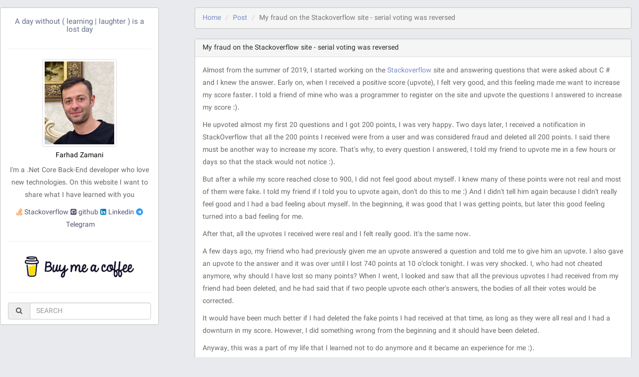

--- FILE ---
content_type: text/html; charset=utf-8
request_url: https://dotnetdocs.ir/Post/54/my-fraud-on-the-stackoverflow-site---serial-voting-was-reversed
body_size: 5596
content:
<!DOCTYPE html>
<html lang="en">
<head>
    
    <meta charset="utf-8" />
<meta http-equiv="Content-Type" content="text/html; charset=utf-8" />
<meta http-equiv="X-UA-Compatible" content="IE=edge, chrome=1" />
<meta name="viewport" content="width=device-width, initial-scale=1" />

<link rel="preload" as="image" type="image/jpeg" href="https://dotnetdocs.ir/images/4826022.jpg" />

<title>My fraud on the Stackoverflow site - serial voting was reversed - DotNetDocs</title>
<meta name="title" content="My fraud on the Stackoverflow site - serial voting was reversed - DotNetDocs" />
<meta name="description" content="Almost from the summer of 2019, I started working on the Stackoverflow site and answering questions that were asked about C # and I knew the answer. Early on, when I received a positive score" />
<meta name="keywords" content="stackoverflow" />
<meta name="author" content="Farhad Zamani" />
<link rel="author" href="https://github.com/farhadzm" />
<link rel="canonical" href="https://dotnetdocs.ir/Post/54/my-fraud-on-the-stackoverflow-site---serial-voting-was-reversed" />
<meta name="robots" content="index, follow" />

<meta name="twitter:card" content="summary_large_image" />
<meta name="twitter:title" content="My fraud on the Stackoverflow site - serial voting was reversed" />
<meta name="twitter:description" content="Almost from the summer of 2019, I started working on the Stackoverflow site and answering questions that were asked about C # and I knew the answer. Early on, when I received a positive score" />
<meta name="twitter:creator" content="@Farhad_zmi" />
<meta name="twitter:image" content="https://dotnetdocs.ir/images/4826022.jpg" />
<meta name="twitter:image:alt" content="Farhad Zamani" />

<meta property="og:type" content="article" />
<meta property="og:title" content="My fraud on the Stackoverflow site - serial voting was reversed" />
<meta property="og:description" content="Almost from the summer of 2019, I started working on the Stackoverflow site and answering questions that were asked about C # and I knew the answer. Early on, when I received a positive score" />
<meta property="og:url" content="https://dotnetdocs.ir/Post/54/my-fraud-on-the-stackoverflow-site---serial-voting-was-reversed" />
<meta property="og:site_name" content="DotNetDocs" />
<meta property="og:image" content="https://dotnetdocs.ir/images/4826022.jpg" />
<meta property="og:image:secure_url" content="https://dotnetdocs.ir/images/4826022.jpg" />
<meta property="og:image:type" content="image/jpeg" />
<meta property="og:image:alt" content="Farhad Zamani" />
<meta property="article:author" content="https://facebook.com/farhad.zamani.984349" />
<meta property="article:published_time" content="2021-09-15T21:33:36+00:00" />
<meta property="article:tag" content="stackoverflow" />


    <link href="/client.min.css?v=DcSp4iQQ-gB2vvPe-jTcnG0FjXJJSS80JuaVQ-xatss" rel="stylesheet" />
    <script src="https://use.fontawesome.com/2cd5dd9b37.js"></script>
    
    <script src='https://www.google.com/recaptcha/api.js?hl=en'></script>

    <link rel="icon" type="image/x-icon" href="/icon.png">
    <!-- Global site tag (gtag.js) - Google Analytics -->
    <script async src="https://www.googletagmanager.com/gtag/js?id=UA-162767669-1"></script>
    <script>
        window.dataLayer = window.dataLayer || [];
        function gtag() { dataLayer.push(arguments); }
        gtag('js', new Date());

        gtag('config', 'UA-162767669-1');
    </script>

</head>
<body id="top">
    <div class="boxed">
        <div class="main-content-all">


            <div class="sidebar-right">
                <div id="sidebar">
                    <h4 class="sidebar-heading font-size-15"><span>A day without ( learning | laughter ) is a lost day</span></h4>
                    <hr />
                    <a href="/"><img alt="Farhad Zamani" title="Farhad Zamani" class="max-width-150 margin-auto thumbnail" src="/images/4826022.jpg" /></a>
                    <h2 class="h5 text-center text-black">Farhad Zamani</h2>
                    <p class="text-center padding-top-0">I'm a .Net Core Back-End developer who love new technologies. On this website I want to share  what I have learned with you</p>
                    <div class="text-center">
                        <a href="https://stackoverflow.com/users/7086678/farhad-zamani" target="_blank" class="text-center link-color"><i class="fa fa-stack-overflow stack-overflow-color"></i>&nbsp;Stackoverflow</a>
                        <a href="https://github.com/farhadzm" target="_blank" class="text-center link-color"><i class="fa fa-github-square " aria-hidden="true"></i>&nbsp;github</a>
                        <a href="https://www.linkedin.com/in/farhadzamani/" target="_blank" class="text-center link-color"><i class="fa fa-linkedin-square"></i>&nbsp;Linkedin</a>
                        <a href="https://t.me/farhad_zmi" target="_blank" class="text-center link-color"><i class="fa fa-telegram telegram-color" aria-hidden="true"></i>&nbsp;Telegram</a>
                    </div>
                    <hr />
                    <div style="text-align: center;">
                        <a href="http://www.coffeete.ir/farhad.zamani7720" target="_blank">
                            <img src="/images/buy_me_a_coffe.png" style="width:260px; display: inline;" />
                        </a>
                    </div>
                    <hr />
                    <div>
                        <form method="get" class="navbar-form navbar-left" id="search" role="search" action="/Post/Search">
                            <div class="input-group width-100-percent">
                                <span class="input-group-addon"><i class="fa fa-search"></i></span>
                                <input type="text" id="term" name="q" class="form-control" placeholder="Search">
                            </div>
                        </form>
                    </div>
                </div>

            </div>
            <div class="wrapper-content main-content">
                <div class="wrapper-content__itme">
                    
                    

    <ul class="breadcrumb">
        <li><a href="/">Home</a></li>
        <li><a href="#">Post</a></li>
        <li class="active">My fraud on the Stackoverflow site - serial voting was reversed</li>
    </ul>

                    


<div class="row">
    <div class="col-sm-12">
        <div class="panel panel-default margin-bottom-10" post="54">
            <div class="panel-heading">
                <h1 class="no-margin h5"><a href="/Post/54/my-fraud-on-the-stackoverflow-site---serial-voting-was-reversed">My fraud on the Stackoverflow site - serial voting was reversed</a></h1>
            </div>
            <div class="panel-body ">
                <p>Almost from the summer of 2019, I started working on the <a href="https://stackoverflow.com/" rel="noopener noreferrer" target="_blank">Stackoverflow&nbsp;</a>site and answering questions that were asked about C # and I knew the answer. Early on, when I received a positive score (upvote), I felt very good, and this feeling made me want to increase my score faster. I told a friend of mine who was a programmer to register on the site and upvote the questions I answered to increase my score :).</p><p>He upvoted almost my first 20 questions and I got 200 points, I was very happy. Two days later, I received a notification in StackOverflow that all the 200 points I received were from a user and was considered fraud and deleted all 200 points. I said there must be another way to increase my score. That&#39;s why, to every question I answered, I told my friend to upvote me in a few hours or days so that the stack would not notice :).&nbsp;</p><p>But after a while my score reached close to 900, I did not feel good about myself. I knew many of these points were not real and most of them were fake. I told my friend if I told you to upvote again, don&#39;t do this to me :) And I didn&#39;t tell him again because I didn&#39;t really feel good and I had a bad feeling about myself. In the beginning, it was good that I was getting points, but later this good feeling turned into a bad feeling for me.&nbsp;</p><p>After that, all the upvotes I received were real and I felt really good.&nbsp;It&#39;s the same now.</p><p>A few days ago, my friend who had previously given me an upvote answered a question and told me to give him an upvote.&nbsp;I also gave an upvote to the answer and it was over until I lost 740 points at 10 o&#39;clock tonight.&nbsp;I was very shocked.&nbsp;I, who had not cheated anymore, why should I have lost so many points?&nbsp;When I went, I looked and saw that all the previous upvotes I had received from my friend had been deleted, and he had said that if two people upvote each other&#39;s answers, the bodies of all their votes would be corrected.</p><p>It would have been much better if I had deleted the fake points I had received at that time, as long as they were all real and I had a downturn in my score. However, I did something wrong from the beginning and it should have been deleted.&nbsp;</p><p>Anyway, this was a part of my life that I learned not to do anymore and it became an experience for me :).&nbsp;</p><p>If you work in Stackoverfow or other sites, do not do this, first, it is good, your score goes up, but then you do not feel good about yourself.</p><p data-f-id="pbf" style="text-align: center; font-size: 14px; margin-top: 30px; opacity: 0.65; font-family: sans-serif;">Powered by <a href="https://www.froala.com/wysiwyg-editor?pb=1" title="Froala Editor">Froala Editor</a></p>
            </div>
            <div class="panel-footer">

                <div class="direction-rtl row no-margin">
                    <span>
                        <span class="fa fa-clock"></span>
                        Posted on Thursday, September 16, 2021
                    </span>&nbsp;|&nbsp;
                    <span>
                        <span class="fa fa-user"></span>&nbsp;
                        Author : <a class="author-link" href="/User/Farhad-Zamani">Farhad Zamani</a>
                    </span>&nbsp;|&nbsp;
                    <span>
                        <span class="fa fa-eye"></span>
                        Views : 3187
                    </span>&nbsp;|&nbsp;
                    <span>
                        <span class="fa fa-exclamation-circle"></span>
                        Status : Completed
                    </span>
                </div>
                <div class="direction-rtl row margin-left-rigth-0">
                    <span>
                        <span class="fa fa-tags"></span>
                        Tags :                             <a href="/Tags/49/stackoverflow"><span class="author-link">Stackoverflow</span></a>
                    </span>
                </div>
            </div>
        </div>
    </div>
</div>
<div class="row">
    <div class="col-sm-12">
        <div class="panel panel-default margin-bottom-10">
            <div class="panel-heading">
                <h5 class="no-margin h5">Comments</h5>
            </div>
            <div class="panel-body">
                
<form method="post" action="/Post/AddComment">
    <input hidden type="number" data-val="true" data-val-required="The PostId field is required." id="PostId" name="PostId" value="54" />
    <div class="form-group">
        <label>Comment</label>
        <textarea class="form-control" placeholder="Enter your comment..." rows="3" tabindex="0" data-val="true" data-val-required="*" id="Text" name="Text">
</textarea>
        <span class="field-validation-valid" data-valmsg-for="Text" data-valmsg-replace="true"></span>
    </div>

    <div class="form-group">
        <label>Email</label>
        <input type="email" class="form-control" placeholder="Email" tabindex="1" data-val="true" data-val-required="*" id="Email" name="Email" value="" />
        <span class="field-validation-valid" data-valmsg-for="Email" data-valmsg-replace="true"></span>
    </div>
    <div class="form-group">
        <label>Full Name</label>
        <input type="text" class="form-control" placeholder="Full Name" tabindex="2" data-val="true" data-val-required="*" id="FullName" name="FullName" value="" />
        <span class="field-validation-valid" data-valmsg-for="FullName" data-valmsg-replace="true"></span>
    </div>

    <div class="form-group">
        <div class="g-recaptcha" tabindex="3" data-sitekey="6Lfw7LIUAAAAAK7JXd7LvlTw7P5AjhLVmTBuMDWF"></div>
        <span class="field-validation-valid" data-valmsg-for="GoogleCaptcha" data-valmsg-replace="true"></span>
    </div>
    <button type="submit" tabindex="4" class="btn btn-submit btn-dark pull-left">Send</button>
    <div class="clearfix"></div>
<input name="__RequestVerificationToken" type="hidden" value="CfDJ8C02HjfLQkVDsL0jCCxqQpWupZYAKLDdSWvY7m7CQJe6xrbd08dhLgHRQwIl7ZRndY0eRNttH7wlc4jn6JUjdsGMZ9nsEL21Gqq8_sy-92f7kkE5mMLz1YwfOkTuNfuwSh6NKiN4agjjr97xqGBW-OI" /></form>

                <hr />
    <h5>Users Comments</h5>
    <div class="comment-wrapper">
        <ul class="media-list">
                <li class="media" id="comment_17">
                    <div class="media-body">
                        <strong class="text-success"> Guest user</strong>
                        <p>
                            nice note
                        </p>
                        <span class="text-muted pull-right">
                            <small class="text-muted">Posted at Wednesday, September 22, 2021 </small>
                        </span>
                    </div>
                        <ul class="media-list">
        <li class="media" id="comment_21">
            <div class="media-body">
                <strong class="text-success"> admin</strong>
                <p>
                    thank you
                </p>
                <span class="text-muted pull-right">
                    <small class="text-muted">Posted at Friday, September 24, 2021 </small>
                </span>
            </div>
        </li>
</ul>
                </li>
        </ul>
    </div>

            </div>
        </div>
    </div>
</div>


                </div>
            </div>
            <div class="content ">
                <div class="row">


                </div>
            </div><!-- end content -->
            <p id="back-top">
                <a href="#"><i class="fa fa-angle-up"></i></a>
            </p>


        </div> <!-- container div -->

    </div> <!-- boxed div -->
    <footer class="footer">
        <div class="footer-bottom">
            <p class="no-font-weight direction-ltr"><i class="fa fa-copyright"></i>&nbsp; .NetDocs, 2019-2026</p>
        </div>
    </footer>

    <!-- jQuery (necessary for Bootstrap's JavaScript plugins) -->
    <script src="/client.min.js?v=hGuWk4_2XO4Lkj8XXQpYDEirzxE5Ox3dFkh2OP-dvrE"></script>
    
    <script src="/validation.min.js?v=94H6rWhfW4_VP8PJUx0OkA5C8nckExIboTqwbgJz4tA"></script>

    

</body>
</html>

--- FILE ---
content_type: text/html; charset=utf-8
request_url: https://www.google.com/recaptcha/api2/anchor?ar=1&k=6Lfw7LIUAAAAAK7JXd7LvlTw7P5AjhLVmTBuMDWF&co=aHR0cHM6Ly9kb3RuZXRkb2NzLmlyOjQ0Mw..&hl=en&v=PoyoqOPhxBO7pBk68S4YbpHZ&size=normal&anchor-ms=20000&execute-ms=30000&cb=46qfyzy79qh
body_size: 49262
content:
<!DOCTYPE HTML><html dir="ltr" lang="en"><head><meta http-equiv="Content-Type" content="text/html; charset=UTF-8">
<meta http-equiv="X-UA-Compatible" content="IE=edge">
<title>reCAPTCHA</title>
<style type="text/css">
/* cyrillic-ext */
@font-face {
  font-family: 'Roboto';
  font-style: normal;
  font-weight: 400;
  font-stretch: 100%;
  src: url(//fonts.gstatic.com/s/roboto/v48/KFO7CnqEu92Fr1ME7kSn66aGLdTylUAMa3GUBHMdazTgWw.woff2) format('woff2');
  unicode-range: U+0460-052F, U+1C80-1C8A, U+20B4, U+2DE0-2DFF, U+A640-A69F, U+FE2E-FE2F;
}
/* cyrillic */
@font-face {
  font-family: 'Roboto';
  font-style: normal;
  font-weight: 400;
  font-stretch: 100%;
  src: url(//fonts.gstatic.com/s/roboto/v48/KFO7CnqEu92Fr1ME7kSn66aGLdTylUAMa3iUBHMdazTgWw.woff2) format('woff2');
  unicode-range: U+0301, U+0400-045F, U+0490-0491, U+04B0-04B1, U+2116;
}
/* greek-ext */
@font-face {
  font-family: 'Roboto';
  font-style: normal;
  font-weight: 400;
  font-stretch: 100%;
  src: url(//fonts.gstatic.com/s/roboto/v48/KFO7CnqEu92Fr1ME7kSn66aGLdTylUAMa3CUBHMdazTgWw.woff2) format('woff2');
  unicode-range: U+1F00-1FFF;
}
/* greek */
@font-face {
  font-family: 'Roboto';
  font-style: normal;
  font-weight: 400;
  font-stretch: 100%;
  src: url(//fonts.gstatic.com/s/roboto/v48/KFO7CnqEu92Fr1ME7kSn66aGLdTylUAMa3-UBHMdazTgWw.woff2) format('woff2');
  unicode-range: U+0370-0377, U+037A-037F, U+0384-038A, U+038C, U+038E-03A1, U+03A3-03FF;
}
/* math */
@font-face {
  font-family: 'Roboto';
  font-style: normal;
  font-weight: 400;
  font-stretch: 100%;
  src: url(//fonts.gstatic.com/s/roboto/v48/KFO7CnqEu92Fr1ME7kSn66aGLdTylUAMawCUBHMdazTgWw.woff2) format('woff2');
  unicode-range: U+0302-0303, U+0305, U+0307-0308, U+0310, U+0312, U+0315, U+031A, U+0326-0327, U+032C, U+032F-0330, U+0332-0333, U+0338, U+033A, U+0346, U+034D, U+0391-03A1, U+03A3-03A9, U+03B1-03C9, U+03D1, U+03D5-03D6, U+03F0-03F1, U+03F4-03F5, U+2016-2017, U+2034-2038, U+203C, U+2040, U+2043, U+2047, U+2050, U+2057, U+205F, U+2070-2071, U+2074-208E, U+2090-209C, U+20D0-20DC, U+20E1, U+20E5-20EF, U+2100-2112, U+2114-2115, U+2117-2121, U+2123-214F, U+2190, U+2192, U+2194-21AE, U+21B0-21E5, U+21F1-21F2, U+21F4-2211, U+2213-2214, U+2216-22FF, U+2308-230B, U+2310, U+2319, U+231C-2321, U+2336-237A, U+237C, U+2395, U+239B-23B7, U+23D0, U+23DC-23E1, U+2474-2475, U+25AF, U+25B3, U+25B7, U+25BD, U+25C1, U+25CA, U+25CC, U+25FB, U+266D-266F, U+27C0-27FF, U+2900-2AFF, U+2B0E-2B11, U+2B30-2B4C, U+2BFE, U+3030, U+FF5B, U+FF5D, U+1D400-1D7FF, U+1EE00-1EEFF;
}
/* symbols */
@font-face {
  font-family: 'Roboto';
  font-style: normal;
  font-weight: 400;
  font-stretch: 100%;
  src: url(//fonts.gstatic.com/s/roboto/v48/KFO7CnqEu92Fr1ME7kSn66aGLdTylUAMaxKUBHMdazTgWw.woff2) format('woff2');
  unicode-range: U+0001-000C, U+000E-001F, U+007F-009F, U+20DD-20E0, U+20E2-20E4, U+2150-218F, U+2190, U+2192, U+2194-2199, U+21AF, U+21E6-21F0, U+21F3, U+2218-2219, U+2299, U+22C4-22C6, U+2300-243F, U+2440-244A, U+2460-24FF, U+25A0-27BF, U+2800-28FF, U+2921-2922, U+2981, U+29BF, U+29EB, U+2B00-2BFF, U+4DC0-4DFF, U+FFF9-FFFB, U+10140-1018E, U+10190-1019C, U+101A0, U+101D0-101FD, U+102E0-102FB, U+10E60-10E7E, U+1D2C0-1D2D3, U+1D2E0-1D37F, U+1F000-1F0FF, U+1F100-1F1AD, U+1F1E6-1F1FF, U+1F30D-1F30F, U+1F315, U+1F31C, U+1F31E, U+1F320-1F32C, U+1F336, U+1F378, U+1F37D, U+1F382, U+1F393-1F39F, U+1F3A7-1F3A8, U+1F3AC-1F3AF, U+1F3C2, U+1F3C4-1F3C6, U+1F3CA-1F3CE, U+1F3D4-1F3E0, U+1F3ED, U+1F3F1-1F3F3, U+1F3F5-1F3F7, U+1F408, U+1F415, U+1F41F, U+1F426, U+1F43F, U+1F441-1F442, U+1F444, U+1F446-1F449, U+1F44C-1F44E, U+1F453, U+1F46A, U+1F47D, U+1F4A3, U+1F4B0, U+1F4B3, U+1F4B9, U+1F4BB, U+1F4BF, U+1F4C8-1F4CB, U+1F4D6, U+1F4DA, U+1F4DF, U+1F4E3-1F4E6, U+1F4EA-1F4ED, U+1F4F7, U+1F4F9-1F4FB, U+1F4FD-1F4FE, U+1F503, U+1F507-1F50B, U+1F50D, U+1F512-1F513, U+1F53E-1F54A, U+1F54F-1F5FA, U+1F610, U+1F650-1F67F, U+1F687, U+1F68D, U+1F691, U+1F694, U+1F698, U+1F6AD, U+1F6B2, U+1F6B9-1F6BA, U+1F6BC, U+1F6C6-1F6CF, U+1F6D3-1F6D7, U+1F6E0-1F6EA, U+1F6F0-1F6F3, U+1F6F7-1F6FC, U+1F700-1F7FF, U+1F800-1F80B, U+1F810-1F847, U+1F850-1F859, U+1F860-1F887, U+1F890-1F8AD, U+1F8B0-1F8BB, U+1F8C0-1F8C1, U+1F900-1F90B, U+1F93B, U+1F946, U+1F984, U+1F996, U+1F9E9, U+1FA00-1FA6F, U+1FA70-1FA7C, U+1FA80-1FA89, U+1FA8F-1FAC6, U+1FACE-1FADC, U+1FADF-1FAE9, U+1FAF0-1FAF8, U+1FB00-1FBFF;
}
/* vietnamese */
@font-face {
  font-family: 'Roboto';
  font-style: normal;
  font-weight: 400;
  font-stretch: 100%;
  src: url(//fonts.gstatic.com/s/roboto/v48/KFO7CnqEu92Fr1ME7kSn66aGLdTylUAMa3OUBHMdazTgWw.woff2) format('woff2');
  unicode-range: U+0102-0103, U+0110-0111, U+0128-0129, U+0168-0169, U+01A0-01A1, U+01AF-01B0, U+0300-0301, U+0303-0304, U+0308-0309, U+0323, U+0329, U+1EA0-1EF9, U+20AB;
}
/* latin-ext */
@font-face {
  font-family: 'Roboto';
  font-style: normal;
  font-weight: 400;
  font-stretch: 100%;
  src: url(//fonts.gstatic.com/s/roboto/v48/KFO7CnqEu92Fr1ME7kSn66aGLdTylUAMa3KUBHMdazTgWw.woff2) format('woff2');
  unicode-range: U+0100-02BA, U+02BD-02C5, U+02C7-02CC, U+02CE-02D7, U+02DD-02FF, U+0304, U+0308, U+0329, U+1D00-1DBF, U+1E00-1E9F, U+1EF2-1EFF, U+2020, U+20A0-20AB, U+20AD-20C0, U+2113, U+2C60-2C7F, U+A720-A7FF;
}
/* latin */
@font-face {
  font-family: 'Roboto';
  font-style: normal;
  font-weight: 400;
  font-stretch: 100%;
  src: url(//fonts.gstatic.com/s/roboto/v48/KFO7CnqEu92Fr1ME7kSn66aGLdTylUAMa3yUBHMdazQ.woff2) format('woff2');
  unicode-range: U+0000-00FF, U+0131, U+0152-0153, U+02BB-02BC, U+02C6, U+02DA, U+02DC, U+0304, U+0308, U+0329, U+2000-206F, U+20AC, U+2122, U+2191, U+2193, U+2212, U+2215, U+FEFF, U+FFFD;
}
/* cyrillic-ext */
@font-face {
  font-family: 'Roboto';
  font-style: normal;
  font-weight: 500;
  font-stretch: 100%;
  src: url(//fonts.gstatic.com/s/roboto/v48/KFO7CnqEu92Fr1ME7kSn66aGLdTylUAMa3GUBHMdazTgWw.woff2) format('woff2');
  unicode-range: U+0460-052F, U+1C80-1C8A, U+20B4, U+2DE0-2DFF, U+A640-A69F, U+FE2E-FE2F;
}
/* cyrillic */
@font-face {
  font-family: 'Roboto';
  font-style: normal;
  font-weight: 500;
  font-stretch: 100%;
  src: url(//fonts.gstatic.com/s/roboto/v48/KFO7CnqEu92Fr1ME7kSn66aGLdTylUAMa3iUBHMdazTgWw.woff2) format('woff2');
  unicode-range: U+0301, U+0400-045F, U+0490-0491, U+04B0-04B1, U+2116;
}
/* greek-ext */
@font-face {
  font-family: 'Roboto';
  font-style: normal;
  font-weight: 500;
  font-stretch: 100%;
  src: url(//fonts.gstatic.com/s/roboto/v48/KFO7CnqEu92Fr1ME7kSn66aGLdTylUAMa3CUBHMdazTgWw.woff2) format('woff2');
  unicode-range: U+1F00-1FFF;
}
/* greek */
@font-face {
  font-family: 'Roboto';
  font-style: normal;
  font-weight: 500;
  font-stretch: 100%;
  src: url(//fonts.gstatic.com/s/roboto/v48/KFO7CnqEu92Fr1ME7kSn66aGLdTylUAMa3-UBHMdazTgWw.woff2) format('woff2');
  unicode-range: U+0370-0377, U+037A-037F, U+0384-038A, U+038C, U+038E-03A1, U+03A3-03FF;
}
/* math */
@font-face {
  font-family: 'Roboto';
  font-style: normal;
  font-weight: 500;
  font-stretch: 100%;
  src: url(//fonts.gstatic.com/s/roboto/v48/KFO7CnqEu92Fr1ME7kSn66aGLdTylUAMawCUBHMdazTgWw.woff2) format('woff2');
  unicode-range: U+0302-0303, U+0305, U+0307-0308, U+0310, U+0312, U+0315, U+031A, U+0326-0327, U+032C, U+032F-0330, U+0332-0333, U+0338, U+033A, U+0346, U+034D, U+0391-03A1, U+03A3-03A9, U+03B1-03C9, U+03D1, U+03D5-03D6, U+03F0-03F1, U+03F4-03F5, U+2016-2017, U+2034-2038, U+203C, U+2040, U+2043, U+2047, U+2050, U+2057, U+205F, U+2070-2071, U+2074-208E, U+2090-209C, U+20D0-20DC, U+20E1, U+20E5-20EF, U+2100-2112, U+2114-2115, U+2117-2121, U+2123-214F, U+2190, U+2192, U+2194-21AE, U+21B0-21E5, U+21F1-21F2, U+21F4-2211, U+2213-2214, U+2216-22FF, U+2308-230B, U+2310, U+2319, U+231C-2321, U+2336-237A, U+237C, U+2395, U+239B-23B7, U+23D0, U+23DC-23E1, U+2474-2475, U+25AF, U+25B3, U+25B7, U+25BD, U+25C1, U+25CA, U+25CC, U+25FB, U+266D-266F, U+27C0-27FF, U+2900-2AFF, U+2B0E-2B11, U+2B30-2B4C, U+2BFE, U+3030, U+FF5B, U+FF5D, U+1D400-1D7FF, U+1EE00-1EEFF;
}
/* symbols */
@font-face {
  font-family: 'Roboto';
  font-style: normal;
  font-weight: 500;
  font-stretch: 100%;
  src: url(//fonts.gstatic.com/s/roboto/v48/KFO7CnqEu92Fr1ME7kSn66aGLdTylUAMaxKUBHMdazTgWw.woff2) format('woff2');
  unicode-range: U+0001-000C, U+000E-001F, U+007F-009F, U+20DD-20E0, U+20E2-20E4, U+2150-218F, U+2190, U+2192, U+2194-2199, U+21AF, U+21E6-21F0, U+21F3, U+2218-2219, U+2299, U+22C4-22C6, U+2300-243F, U+2440-244A, U+2460-24FF, U+25A0-27BF, U+2800-28FF, U+2921-2922, U+2981, U+29BF, U+29EB, U+2B00-2BFF, U+4DC0-4DFF, U+FFF9-FFFB, U+10140-1018E, U+10190-1019C, U+101A0, U+101D0-101FD, U+102E0-102FB, U+10E60-10E7E, U+1D2C0-1D2D3, U+1D2E0-1D37F, U+1F000-1F0FF, U+1F100-1F1AD, U+1F1E6-1F1FF, U+1F30D-1F30F, U+1F315, U+1F31C, U+1F31E, U+1F320-1F32C, U+1F336, U+1F378, U+1F37D, U+1F382, U+1F393-1F39F, U+1F3A7-1F3A8, U+1F3AC-1F3AF, U+1F3C2, U+1F3C4-1F3C6, U+1F3CA-1F3CE, U+1F3D4-1F3E0, U+1F3ED, U+1F3F1-1F3F3, U+1F3F5-1F3F7, U+1F408, U+1F415, U+1F41F, U+1F426, U+1F43F, U+1F441-1F442, U+1F444, U+1F446-1F449, U+1F44C-1F44E, U+1F453, U+1F46A, U+1F47D, U+1F4A3, U+1F4B0, U+1F4B3, U+1F4B9, U+1F4BB, U+1F4BF, U+1F4C8-1F4CB, U+1F4D6, U+1F4DA, U+1F4DF, U+1F4E3-1F4E6, U+1F4EA-1F4ED, U+1F4F7, U+1F4F9-1F4FB, U+1F4FD-1F4FE, U+1F503, U+1F507-1F50B, U+1F50D, U+1F512-1F513, U+1F53E-1F54A, U+1F54F-1F5FA, U+1F610, U+1F650-1F67F, U+1F687, U+1F68D, U+1F691, U+1F694, U+1F698, U+1F6AD, U+1F6B2, U+1F6B9-1F6BA, U+1F6BC, U+1F6C6-1F6CF, U+1F6D3-1F6D7, U+1F6E0-1F6EA, U+1F6F0-1F6F3, U+1F6F7-1F6FC, U+1F700-1F7FF, U+1F800-1F80B, U+1F810-1F847, U+1F850-1F859, U+1F860-1F887, U+1F890-1F8AD, U+1F8B0-1F8BB, U+1F8C0-1F8C1, U+1F900-1F90B, U+1F93B, U+1F946, U+1F984, U+1F996, U+1F9E9, U+1FA00-1FA6F, U+1FA70-1FA7C, U+1FA80-1FA89, U+1FA8F-1FAC6, U+1FACE-1FADC, U+1FADF-1FAE9, U+1FAF0-1FAF8, U+1FB00-1FBFF;
}
/* vietnamese */
@font-face {
  font-family: 'Roboto';
  font-style: normal;
  font-weight: 500;
  font-stretch: 100%;
  src: url(//fonts.gstatic.com/s/roboto/v48/KFO7CnqEu92Fr1ME7kSn66aGLdTylUAMa3OUBHMdazTgWw.woff2) format('woff2');
  unicode-range: U+0102-0103, U+0110-0111, U+0128-0129, U+0168-0169, U+01A0-01A1, U+01AF-01B0, U+0300-0301, U+0303-0304, U+0308-0309, U+0323, U+0329, U+1EA0-1EF9, U+20AB;
}
/* latin-ext */
@font-face {
  font-family: 'Roboto';
  font-style: normal;
  font-weight: 500;
  font-stretch: 100%;
  src: url(//fonts.gstatic.com/s/roboto/v48/KFO7CnqEu92Fr1ME7kSn66aGLdTylUAMa3KUBHMdazTgWw.woff2) format('woff2');
  unicode-range: U+0100-02BA, U+02BD-02C5, U+02C7-02CC, U+02CE-02D7, U+02DD-02FF, U+0304, U+0308, U+0329, U+1D00-1DBF, U+1E00-1E9F, U+1EF2-1EFF, U+2020, U+20A0-20AB, U+20AD-20C0, U+2113, U+2C60-2C7F, U+A720-A7FF;
}
/* latin */
@font-face {
  font-family: 'Roboto';
  font-style: normal;
  font-weight: 500;
  font-stretch: 100%;
  src: url(//fonts.gstatic.com/s/roboto/v48/KFO7CnqEu92Fr1ME7kSn66aGLdTylUAMa3yUBHMdazQ.woff2) format('woff2');
  unicode-range: U+0000-00FF, U+0131, U+0152-0153, U+02BB-02BC, U+02C6, U+02DA, U+02DC, U+0304, U+0308, U+0329, U+2000-206F, U+20AC, U+2122, U+2191, U+2193, U+2212, U+2215, U+FEFF, U+FFFD;
}
/* cyrillic-ext */
@font-face {
  font-family: 'Roboto';
  font-style: normal;
  font-weight: 900;
  font-stretch: 100%;
  src: url(//fonts.gstatic.com/s/roboto/v48/KFO7CnqEu92Fr1ME7kSn66aGLdTylUAMa3GUBHMdazTgWw.woff2) format('woff2');
  unicode-range: U+0460-052F, U+1C80-1C8A, U+20B4, U+2DE0-2DFF, U+A640-A69F, U+FE2E-FE2F;
}
/* cyrillic */
@font-face {
  font-family: 'Roboto';
  font-style: normal;
  font-weight: 900;
  font-stretch: 100%;
  src: url(//fonts.gstatic.com/s/roboto/v48/KFO7CnqEu92Fr1ME7kSn66aGLdTylUAMa3iUBHMdazTgWw.woff2) format('woff2');
  unicode-range: U+0301, U+0400-045F, U+0490-0491, U+04B0-04B1, U+2116;
}
/* greek-ext */
@font-face {
  font-family: 'Roboto';
  font-style: normal;
  font-weight: 900;
  font-stretch: 100%;
  src: url(//fonts.gstatic.com/s/roboto/v48/KFO7CnqEu92Fr1ME7kSn66aGLdTylUAMa3CUBHMdazTgWw.woff2) format('woff2');
  unicode-range: U+1F00-1FFF;
}
/* greek */
@font-face {
  font-family: 'Roboto';
  font-style: normal;
  font-weight: 900;
  font-stretch: 100%;
  src: url(//fonts.gstatic.com/s/roboto/v48/KFO7CnqEu92Fr1ME7kSn66aGLdTylUAMa3-UBHMdazTgWw.woff2) format('woff2');
  unicode-range: U+0370-0377, U+037A-037F, U+0384-038A, U+038C, U+038E-03A1, U+03A3-03FF;
}
/* math */
@font-face {
  font-family: 'Roboto';
  font-style: normal;
  font-weight: 900;
  font-stretch: 100%;
  src: url(//fonts.gstatic.com/s/roboto/v48/KFO7CnqEu92Fr1ME7kSn66aGLdTylUAMawCUBHMdazTgWw.woff2) format('woff2');
  unicode-range: U+0302-0303, U+0305, U+0307-0308, U+0310, U+0312, U+0315, U+031A, U+0326-0327, U+032C, U+032F-0330, U+0332-0333, U+0338, U+033A, U+0346, U+034D, U+0391-03A1, U+03A3-03A9, U+03B1-03C9, U+03D1, U+03D5-03D6, U+03F0-03F1, U+03F4-03F5, U+2016-2017, U+2034-2038, U+203C, U+2040, U+2043, U+2047, U+2050, U+2057, U+205F, U+2070-2071, U+2074-208E, U+2090-209C, U+20D0-20DC, U+20E1, U+20E5-20EF, U+2100-2112, U+2114-2115, U+2117-2121, U+2123-214F, U+2190, U+2192, U+2194-21AE, U+21B0-21E5, U+21F1-21F2, U+21F4-2211, U+2213-2214, U+2216-22FF, U+2308-230B, U+2310, U+2319, U+231C-2321, U+2336-237A, U+237C, U+2395, U+239B-23B7, U+23D0, U+23DC-23E1, U+2474-2475, U+25AF, U+25B3, U+25B7, U+25BD, U+25C1, U+25CA, U+25CC, U+25FB, U+266D-266F, U+27C0-27FF, U+2900-2AFF, U+2B0E-2B11, U+2B30-2B4C, U+2BFE, U+3030, U+FF5B, U+FF5D, U+1D400-1D7FF, U+1EE00-1EEFF;
}
/* symbols */
@font-face {
  font-family: 'Roboto';
  font-style: normal;
  font-weight: 900;
  font-stretch: 100%;
  src: url(//fonts.gstatic.com/s/roboto/v48/KFO7CnqEu92Fr1ME7kSn66aGLdTylUAMaxKUBHMdazTgWw.woff2) format('woff2');
  unicode-range: U+0001-000C, U+000E-001F, U+007F-009F, U+20DD-20E0, U+20E2-20E4, U+2150-218F, U+2190, U+2192, U+2194-2199, U+21AF, U+21E6-21F0, U+21F3, U+2218-2219, U+2299, U+22C4-22C6, U+2300-243F, U+2440-244A, U+2460-24FF, U+25A0-27BF, U+2800-28FF, U+2921-2922, U+2981, U+29BF, U+29EB, U+2B00-2BFF, U+4DC0-4DFF, U+FFF9-FFFB, U+10140-1018E, U+10190-1019C, U+101A0, U+101D0-101FD, U+102E0-102FB, U+10E60-10E7E, U+1D2C0-1D2D3, U+1D2E0-1D37F, U+1F000-1F0FF, U+1F100-1F1AD, U+1F1E6-1F1FF, U+1F30D-1F30F, U+1F315, U+1F31C, U+1F31E, U+1F320-1F32C, U+1F336, U+1F378, U+1F37D, U+1F382, U+1F393-1F39F, U+1F3A7-1F3A8, U+1F3AC-1F3AF, U+1F3C2, U+1F3C4-1F3C6, U+1F3CA-1F3CE, U+1F3D4-1F3E0, U+1F3ED, U+1F3F1-1F3F3, U+1F3F5-1F3F7, U+1F408, U+1F415, U+1F41F, U+1F426, U+1F43F, U+1F441-1F442, U+1F444, U+1F446-1F449, U+1F44C-1F44E, U+1F453, U+1F46A, U+1F47D, U+1F4A3, U+1F4B0, U+1F4B3, U+1F4B9, U+1F4BB, U+1F4BF, U+1F4C8-1F4CB, U+1F4D6, U+1F4DA, U+1F4DF, U+1F4E3-1F4E6, U+1F4EA-1F4ED, U+1F4F7, U+1F4F9-1F4FB, U+1F4FD-1F4FE, U+1F503, U+1F507-1F50B, U+1F50D, U+1F512-1F513, U+1F53E-1F54A, U+1F54F-1F5FA, U+1F610, U+1F650-1F67F, U+1F687, U+1F68D, U+1F691, U+1F694, U+1F698, U+1F6AD, U+1F6B2, U+1F6B9-1F6BA, U+1F6BC, U+1F6C6-1F6CF, U+1F6D3-1F6D7, U+1F6E0-1F6EA, U+1F6F0-1F6F3, U+1F6F7-1F6FC, U+1F700-1F7FF, U+1F800-1F80B, U+1F810-1F847, U+1F850-1F859, U+1F860-1F887, U+1F890-1F8AD, U+1F8B0-1F8BB, U+1F8C0-1F8C1, U+1F900-1F90B, U+1F93B, U+1F946, U+1F984, U+1F996, U+1F9E9, U+1FA00-1FA6F, U+1FA70-1FA7C, U+1FA80-1FA89, U+1FA8F-1FAC6, U+1FACE-1FADC, U+1FADF-1FAE9, U+1FAF0-1FAF8, U+1FB00-1FBFF;
}
/* vietnamese */
@font-face {
  font-family: 'Roboto';
  font-style: normal;
  font-weight: 900;
  font-stretch: 100%;
  src: url(//fonts.gstatic.com/s/roboto/v48/KFO7CnqEu92Fr1ME7kSn66aGLdTylUAMa3OUBHMdazTgWw.woff2) format('woff2');
  unicode-range: U+0102-0103, U+0110-0111, U+0128-0129, U+0168-0169, U+01A0-01A1, U+01AF-01B0, U+0300-0301, U+0303-0304, U+0308-0309, U+0323, U+0329, U+1EA0-1EF9, U+20AB;
}
/* latin-ext */
@font-face {
  font-family: 'Roboto';
  font-style: normal;
  font-weight: 900;
  font-stretch: 100%;
  src: url(//fonts.gstatic.com/s/roboto/v48/KFO7CnqEu92Fr1ME7kSn66aGLdTylUAMa3KUBHMdazTgWw.woff2) format('woff2');
  unicode-range: U+0100-02BA, U+02BD-02C5, U+02C7-02CC, U+02CE-02D7, U+02DD-02FF, U+0304, U+0308, U+0329, U+1D00-1DBF, U+1E00-1E9F, U+1EF2-1EFF, U+2020, U+20A0-20AB, U+20AD-20C0, U+2113, U+2C60-2C7F, U+A720-A7FF;
}
/* latin */
@font-face {
  font-family: 'Roboto';
  font-style: normal;
  font-weight: 900;
  font-stretch: 100%;
  src: url(//fonts.gstatic.com/s/roboto/v48/KFO7CnqEu92Fr1ME7kSn66aGLdTylUAMa3yUBHMdazQ.woff2) format('woff2');
  unicode-range: U+0000-00FF, U+0131, U+0152-0153, U+02BB-02BC, U+02C6, U+02DA, U+02DC, U+0304, U+0308, U+0329, U+2000-206F, U+20AC, U+2122, U+2191, U+2193, U+2212, U+2215, U+FEFF, U+FFFD;
}

</style>
<link rel="stylesheet" type="text/css" href="https://www.gstatic.com/recaptcha/releases/PoyoqOPhxBO7pBk68S4YbpHZ/styles__ltr.css">
<script nonce="GKL-kOQvRKgH-_HuAAiiZw" type="text/javascript">window['__recaptcha_api'] = 'https://www.google.com/recaptcha/api2/';</script>
<script type="text/javascript" src="https://www.gstatic.com/recaptcha/releases/PoyoqOPhxBO7pBk68S4YbpHZ/recaptcha__en.js" nonce="GKL-kOQvRKgH-_HuAAiiZw">
      
    </script></head>
<body><div id="rc-anchor-alert" class="rc-anchor-alert"></div>
<input type="hidden" id="recaptcha-token" value="[base64]">
<script type="text/javascript" nonce="GKL-kOQvRKgH-_HuAAiiZw">
      recaptcha.anchor.Main.init("[\x22ainput\x22,[\x22bgdata\x22,\x22\x22,\[base64]/[base64]/UltIKytdPWE6KGE8MjA0OD9SW0grK109YT4+NnwxOTI6KChhJjY0NTEyKT09NTUyOTYmJnErMTxoLmxlbmd0aCYmKGguY2hhckNvZGVBdChxKzEpJjY0NTEyKT09NTYzMjA/[base64]/MjU1OlI/[base64]/[base64]/[base64]/[base64]/[base64]/[base64]/[base64]/[base64]/[base64]/[base64]\x22,\[base64]\x22,\[base64]/wqLDiMKtwq8bCMOOwqvDuh97wrjClUXDuB/[base64]/[base64]/CqHQyazpsDxfDnsOAw6jDh8KXw7pKbMO3RXF9wqvDnBFww73DlcK7GR7DqsKqwoInMEPCpSF/w6gmwqXCmEo+aMOdfkxnw6QcBMKgwq8Ywo1iS8OAf8OSw65nAy3DtEPCucK7KcKYGMK2GMKFw5vCg8KCwoAww7/DiV4Hw5DDtgvCuUh3w7EfCcKFHi/[base64]/CmGjDv3vDt3jCtMKCI3FGwoUCw6/Cox3CuMOYw5swwqIwBcOAw4rDocKgwoXCihAIw5jDj8ONHDwrwrXCqnlcT3Jdw7PCvWklNkbCmRrCrG/DksOAw7fDoGfDg1bDvMK/[base64]/Dj8K5w4DCusOVFwNSwpAawq7CmsKVwo8YO8KcG3XDgcO3wqbCmsOfwobCjTDDmQnCvcOow7rDnMO5wrMswpNsFcO9wr4Nwqx8S8Opwo4AZ8KTw6lYZMK6woBIw51Hw5HCuQXDrEXClVHClcK9H8KWw6VLwqrDrsO2M8KfDwQQVsK/[base64]/[base64]/DusOLwpd7wrjCusK1dcKOwrtSaMObw5fCnBMUEcKKwpwAw41ZwofDgcKpwolwNcKKdMKAwq3DvAnCrXPDtFRwYSUKJF7CscK6JcOeCU5PMmPDqiNTHwsnw48BYknDoiI4MCbCgwtNwrNbwqhHasOmT8OawqnDo8OfesKTw4YVLwI2TMK6wr/DvcOMwqdcw4g9w7DCsMKoRcO/wqsCSMO4wo8Aw7XCh8OHw5NbIsKFJcOmWsOlw5xFw5FFw59Ew6zCgioQw4vCq8Kow5lgA8K9BQrCr8KXcSHCtVvDicOBwp3DrSwcwrbCn8OcE8O/[base64]/w6fClsK5wpd1FcO5UcO/CVJkQ8Kew4vDqAkTPXzDq8KoYXDCqMKLwqMOw5nCuxTCg1bCt1HCj0/CnMO9ScKmdcOHTMOoFMKPSHFkw6FUwqheecKzK8OUJH8Rw4vCqMOBwoXDrAVCw58pw7fCmsKdwrIRa8O6wp3ChzXCn2jDm8Kvw491RMOUwqA3w5DCkcKRwr3DvSLChBA/LMOmwqJzcMK8N8O1FTNkSy92w5LDi8O3RFUJCMOSwrpTwokNw5M0ZQAUQWoIVcKOccOrwonDksKew4/CiGTDocKFRcKnB8OhLsKsw4rDpcOIw7zCsW/[base64]/[base64]/wocXwpovMHJIwpYVJ8K3w6IxA0UHwp8KwrnDrUrCu8OJCEQ+w4HCs3BGCMOywr3DlsOcwr7CtlDDrsKFBhxcwrnDj0QlIcOSwqpKwonCscOQw6V4w5VNw4bCtQ5vQjLCr8OAKyRgw5/CrMKVITpkw63CuTPCkl0zHEzDrHQ4M0nCulHCt2RjGFDDjcOHw5TDgknClXcRXcOww6s6BcOCw5ctw5zDgsO7FA95wqzCgxzChy7DlzfCiCc1EsO2bcOEw68Gw4jDqThNwoLCqMKgw5nCnCvCjUhsBxXDnMOWwqIBeW1qEcKbw4jDqiHDlhhdeC/[base64]/ClcKLSsOgYThgwq7DksKZwovDrsOAw5XDr8O6w6FKw5zCjsOTD8KxFsOow7MRwp0dwoUONkfDgMOueMOow5Y2w6NJwpEiCSRtw5RYw4MgCMKXKkFFwqrDm8Oqw7DDo8KZaATDrAXDsSbCmX/CoMKLHsOwdwzDmcOqW8KBw5RwMH3DsBjDqTHCkyAlwonCozEswpXCqMKPwopCwrhRNV3DiMK2wpA+TUweKsKDwoPDk8KaP8O2HcKpwoUTN8ONwpHDh8KKDgRbw6PCggZHXz1/w6/[base64]/CtRhIw6DDsEDChRrCucKqw4fDh8OKwrkVw4QfJwkRwqMbWjw6wr/DvsKIb8KNworCpcKYw50qYcK4VBRxw7oVP8Odw40Gw6d4bsKCw7ZTw7IXwqTCnsK/Hj3ChmjCg8O2wqbDj2o5X8O0w4nDnhAoF3DDv0sdw70yEMOowr1MWkHDhMKPSRECw4NnYsKOw73Do8KsLMKWYcKFw6bDv8KIcCxHwp4RcMK/N8OGwrrDmSvCh8OEw7/DqxEob8KfFl7CjF0cw7V0KnpLwrTDvE1+w7HCusOPw50wXMKfwqLDpsKkFcObwpvCisOfw63Dn2nChDhlG1PCs8O7GF1Xwr/[base64]/ClAxvGsK7TMOdwolew4tmNcOxEAISD0PDjDDDpMOewpbDpV1nworClkTDk8KCO3rCh8OgCcOqw50CXlrCqWQ/S0fDrsK9bsOTwp0vwpd5BRJRw5nCk8KBWcKowqRGwpHCgcOnVMOGSH8JwrQ/M8KRwqrCnU3CjsOYVsKVcyXDoiRSbsOvwo4Yw77DmMOACHlCK0tOwrt/wr8/H8Kqw6IsworDiUkHwobCk3R/wo7CmBZRZMOnw7TDu8K0w6bDtgpSBFbCqcOYTDlbRsOiEyvClHbDocOUdWfCtB8zIx7DlwvCksO/wrbCjcKeJkLCmHs1wo7Co3gAwrTCkcO4wrRjwrjCoydeeAXDt8O7w4NpCsOZwqLCnU7DhcKCAQ/DsBAywobDs8Kkw7gXwoBLL8OBCGBUYMOWwpwQIMOlVsO6w6DCg8OTw6zDsDNIJMOLQcKcQgTDpXUSwqIVwqBYYsOPwprDnzTCtH8pUsKXZsO+wqQRHTUZBgd3SsOBwpvDkyzCkMKow47CiQxfeiV1XEtOwqBcwp/Dpndfw5fDvzjCgxbDocODJMKnDMKcw7tUPRTDh8KyIV3DpsOfwoHDsDDDqUM4w7fCoTMuwqbCvyrDmMONwpFNw5TCkMKDw5BiwoJTwrxRw6tqDMKOGcKFH1PDu8OlOEA/IsKrw5R2wrDDjUvCow0ow5fCocOuwqNkMMK/[base64]/Hi3DiMKRw7FCETlATsOeNTIPBcKTwopvbMOtAcO1Z8KiUiHDjGduE8Kbw7ZhwqHDl8K0wqfDscOVUwcIwqBcI8OBwqTDssK3BcKfHMKEw5Z6w59XwqHDikPCvcKUDmc+VHbDu0PCuDQkLVAnWWfDoD/[base64]/[base64]/[base64]/Ci8KCXlRHR8OLVybDgsKKXcOCa3XCqS4zw6rCocO7w6jDssKgwo0lfcKZIhHCoMORw74qw7fDlTjDssOdbcOdPsOlf8KSXFl6wohLI8OpAG/[base64]/Cgk1CC8K1woIKdwrCkcKTwrAsGS0Fw6jCucK7EsOCw6VbMAfCqMKZwrw7w7dWd8KCw4DDgcO7woPDscODTm7Dtzx8BU/[base64]/Ci8KYwphqwoHCpsOlGcKRwqPDq8KQwqEJGMOSw5AmA2DDjCsKIcKNw7fCvMK2w6YRUibCvDbDt8ObU37DhC1oZsKTPnvDr8OEVcKYNcKkwrVmHcKtw53CgMOywoDDtmxjKxXDoyskw7dLw7QgW8Knwr3CuMO1w6w6w7LDphRcw4rCkMO7woLDtWg7w5RfwppKHMKkw4/[base64]/DscKHJ8OjwrdMw7DDkyFec8KywoVcYwrCuXbCksKaw7HDq8OTw45FwoTCm1FMNMOpw5R3woZ9wqpLw7XCp8K6NMK1woDCrcKBW2ceYS/[base64]/CjMK/U2HDhMOCwoTDpw4OwobDrcOsw602w5PDuMOBGMOSIDl8wrzDsTnDm3cQw7LClx1dw4zDpsK/dkhFAMONIkVzbSvDgcKlYMOcw6/DpcO7d1sYwoF+XsK4WMOSOMOEBsO4SMO0wqPDscOtUnnClEsBw4zCrsKAWMKJw5stw5nDosOgPSZZTsORw7nCk8OTVyQaS8ORwq1IwqLDlVbCiMOgw7x/esOUa8O+JMO4wrTCoMOYAWIPw60hwrI8wprCjU3CvcKlEsO+w5/[base64]/wrLCisKvwp5tb2p1H8KndcOVwp1+w6VowpcmcsK3wqt2w712wpcpw6TCucOVPsOhXlBjw7rCqsKqO8OtIzbCh8Odw6HCvMK+wrR1QcK/[base64]/CkkhwTMOvPzcew5EqwprDoznCqMOxwqV9TcK7fC3DnBvCgcKDVFbCsEXCnjMJbcOkcEQgYHLDmMOIw4EJwrRvV8O6w77CuWnDnMOCw7cuwr/DryXDkz8GQTrComoSYsKDNMKzJcONV8OTOsOGalnDu8K6D8Opw7XDl8O4CMK1w6JgJF3CvX3DoQTCj8OJw5MMBHfCsA/CnEZcwpp3w6d9w5ICSy9mw6oWbsOawopbwqZ8RW/[base64]/[base64]/DvnglZMKiw6A6EEkTSWVzw7LCtErChFQCLVDCtmTCqcKWw6fDo8KQw4LCnW5Lwq/[base64]/w5rCscKcf8Kew7IwWV/DqcO5cMKFwpNNw7Ayw7DDgMOSw50bwrjDr8K5w4lPw5XCusKUwpTChsOgw6wZPQPDjMKAAsKmwpjDils2wonDo3Ajw7Ynw4UNNcKZw60dwq1Rw7/Cik5AwobChcKCdXPCnBsiCTosw5JCKsOmfzEZwodgwrjDr8O/[base64]/EnDDtUA/fMKawpvCpmpFIV17Y1RrTsOmwqxxABkJJmh5w4MSw6kNw7FdCMK2w68fU8OXwpMHwozDh8O2NlcMIzDCjQthwqjCmcKmMkgMwokyAMKcw4/Cr3nDkDUmw7cLEcO1NsKAJArDgQ3DjcOrwr7DoMK3RTcLdHFcw4w1wqULw5DDpcOHBU7CosKLw71HaCR/w5Adw4DCssO7wqUqBcOhw4XDkTbDgnNOLsO2wqZbLcKYPEDDrMKMwoxJwofCl8OASQbDgcKSwoMuw5lxw5/CtCF3bMK7S2hMRlzDg8KAEBp9wobCk8K/ZcOFw6PCtWkILcKyPMKdwr3CvC0UVnnDlDhpZ8O7IcKSw7l7HTLCssKwCA9ncBZXfWF1EsOsYkHCgC3CqXBwwoTCi1Nuwp8BwrvCtEfCjRlDJTvDusOgTUjDs1s7wofDhWXCj8OxesKdFRRJw6vDklbCpWJQwqDCp8OOKMOUVMKTwojDpsKtQGRrDW/DuMOEIjPDk8K/GcKXVMKLbwbCp0Imwo/DnzrCrn/[base64]/[base64]/Cp1rCjMOeaMKdwrUGPMKIOXZMw5E/XcO1Ax85wpHCpDZtZ0xFwqzDu1Asw58IwqcRZAI6WsKvwr9Bw79iF8KPw50ZOsK9IsK+ZiLDjcO0XyF0w6bCq8OldiwAExbCqsOIwqtLVgE7w59Nwq7ChMKAKMO1w60pw6PDsXXDscKowpLDl8O3dcOXfsOCwp/DnMKBTcOmT8KswoTCnxvCvULDsFdZKnTDlMO1w6fCjTzCnsOxw5Faw6vCkWQ4w7bDgggxeMKzXEbDl0/[base64]/CisOZwp9kwoDCs8K/akZxw5DCg8Kbw5UySsOxUww1w78NSELDj8OKw4B9XcK6dCkMw7bCo2o+Q219AMOAwrrDoVBHw6MqXcKCLsO9wqPDmELCkR3ChcOhV8K1YzbCpMOowoXCpFQHw5F4w4MkAsKRwrM/UivCmUkHVD5/UcKPwqPCjQVGVHw/wpfCrMOKccOLwofDrn/Dqh3CosOuwqcofB9ow4AnDMKvGcOMw7LDonBuIcKBwphvQcOcwq7Dhj/CsHHDgXg4aMK0w6MMwpQdwpJXd1XClsOXVz0BH8KdXk4Mwr0rPm/Cj8KgwpMgdMOrwrAPwoTDm8KUwpwqw5vChzvCicKxwp8Jw4/DmMK4w5ZZw7sDfcKXGcK3LCZZwpfCocOtw5zDj2HDkk4jwqLCi2EyK8OKXho1w5AywpxXFSHDt2lGwrJtwr3Ck8KLwrXCl2xuAMKzw7fCusK/FsO8A8O4w4USwqTCgMOQfMKPQcK2bcK+Xm/CtjMOw5PCocK1w5LDv2fCi8OywroyCmLDnWIvw7p+ZmnCiCjDusO+BGN0SMKVasKUw4zDiUF9w7nCmzfDvRnDo8OawoVwL1nCtsK/fxBywok+wqM3w4PCgMKJVghOwrPCu8O2w5IzSTjDvsKtw5bCvWhMw5LDg8KeAhxjWcOdEsOzw63DnivDhMOww4XCtMO7NsOhRcKnIMOQw5rDrWnDoGp8wrfCg0BsDShsw7oEMnZjwojDk0rDq8KADsOMecO8V8OIw6/CscKPYsK1woTCv8OUQMOBw4/DnsOBAWPDizfDgVXDkwhWVRdewqbCsC7DvsOrwrrCssKvwoBlLMKRwp9oCTp1wq90w4Z6w6HDl342w5XChRE5HsOgwojCncKZdUnCvMONKsOiKMKkKzEMKGzCsMKUacKAwph/w4TCkiUkw7gyw47Cp8KlFmV2aWwPwpfDgljCsmfCtAjDscOkOMOmw47DoiTDgcKtXRLDkipNw4YhGMKDwrLDgMOPCsOYwqPDucKiAH/CmHzCkQnDpXbDoBwMw68MXcOeRcKlw4h9UsKawrLCq8KOw5UJS3zDhsOGPmJiMsObT8K9S3XCm0LDlcOcw6AjaljCggU9woMKSsKwbW9xw6bCpMKSDsO0wqPCjxkEOcKob2lFdsKTX2/[base64]/w4YeKMKzw6DDtMOqecK9KyXClDbDicOpw6tgdEwkd8OBw5jCt8OEwpB9w5R/w4EGwo5iwq0Qw4l3BsKYAwUdwqvDmsKfwrrCnsK1PxQVw4jDh8OZw4FUDCLCiMO8w6IbZMKZKw9wIcKReh9mw51eOMO6FiRrc8Kcw4Z2GMKefjnCtF0bw6Vmwr/Dk8O4w5bCmirCsMKbI8KPwpzCm8KvWDjDvMKmw5vCjBrCryYGw5DDiCMCw5RGfR/[base64]/DvMOzC8KvcsKSwpfDtcOywq43ecOOfsKbUcKbwo8cw4chR0Z1eDLCicKhEnjDoMOyw7Bgw67DncOQaGLDoQlSwrjCqyUnMlYyL8Kkf8K5TG1Cwr7DmFFlw4/CqjByJ8KVVivDgMOSwokgw5ljwpYrwrPCm8KJwr7CuVHCkFd6w752UMOeEEHDlcOYG8O8JQnDhCE8w73CgmLCh8Kjw6PCoVkdBwnCvcKJw71taMKBwodqwq/DiRbDjzwMw4Iqw5sjwp/DozAgw54PO8OTZg9bcQDDm8OgbxzCpcO8wp03wot9w6vDtcO+w70GV8O+w4k5U27DtcKzw65swqMgcsOPwpV8MsKswpvCjkHDiXHCp8OrwotDdVkNw7tedcOncnMhwqUKVMKDwo/Cvm5HLsKAY8KeZcKjCMOWMirDtFbClMOwfMKJCBxjw5pYfTvDv8O3wq4ob8KpMMK9w7zDlQXCgzPCqhtkJsK4O8K2wq/Dh1LCvC5JWyjCkxwWw4djw4t4wqzCgFHDm8KHAS/DkMO3wo1CBMK7woTDkUTChcKewpklw4pYWcKCAcO+OcK/IcKZP8OjNGbCq07CpcORw6LDpDzChSM+w6AnN0bCqcKNw5HDusOyQkjDhznDoMOxw6jDn193QcO2wrEMw4XChT3DqMKLwpciwrApbl/[base64]/wpU5RcKJwqfDnlQPPyUgw43CnTIlWgvDoDd/wq7DngEmN8OlcsKdwrLCmX8PwqRvw5bDg8Kow5/[base64]/L8OBw4bDsmJhwpkGXGAgw78ZKsK4Hh3Cuh1iw75Cw7fDlA9MDz9iwoU+PsOYOnp9NMOKecKjNzBRw53DvMKgwqdpI3DDljbCu1HDp2hODw/CkDDCi8KmE8OBwqk2FAUUw6oUATXCggNOYywSGUJjJ1RJwrFnwpJ5w7YLBsKlE8OKXm3CkSN6HivCt8O1wqvDk8OwwrJiVsKuGljCgmrDg0pLwp9WXsOScSNzw5Mjwp3DrcO3woFVaFRiw5wyW0/DksKzX2s5ZQtVTk9QGBtfwoRZwqnChgk1w6wsw48ZwqwGw4snw4s4wocWwoXDsQTCtzJkw5DDimFlDCYacGYTw4F+dWdVSGPCpMOKwrzDqnbDnj/[base64]/AMOGw7XDjcODw5nDmsKow5LCmjUbPnY9AsOCaAXDu2rCvgUTGHR7U8OAw7HDjMKiYcKew500EcK1GMK+wrIDwqkOJsKhwpkXw4TCiEQseHFAw6LCtXbDs8KCA1rCnMK+wqEXwp/ChhHDoyFiw7wVL8KGwrI6wr8lIk3CqMKrw68HwpvDrmPCpmV8SHnCs8K7ISYuwq8cwoNMfBLDoBvCvsKvw4wiwqzDj2M9w60xwqdCP3LCmsKFwoc1woAXwo0Jw45Ow5RQw6sUagoCwoDCvQvDqMKDwprDu1IhHMKzw6LDpcKsdXorDD7CpsKaZw/[base64]/DlMKzw60LdMKbBl9Hw4Afw7E3wqDDsw4XQMO1w4vDgsOuwqfDpsKiZMKPNMODIsKkbsK/OsKxw53ClMKwa8KWeWZKwpXCqMOiE8KsRcO9RT/[base64]/DqMK7CS1pw4wpOcKbSsKTOlRDNMOmw5PCk0pLwqwrwobCsmXCoTnCoBIvb17Ci8ONwqXCqcK7ZGfCtsOuQy4SHGAHw7TCiMO5dcKSaDnDr8KuRhAcXnkMw6cqLMKXw4HClMKFwp1PdMOWBUMlwr/CgCNAVMK1wqPCgFIgFTFlw6zDv8OeJsOww4nCkw4qQMKXGUnDtWzDp2Ucw5B3GsKtW8Krw7/[base64]/[base64]/WcO2w4bDuiDDph/DkyfDmgsuXFsVwqwDwoTCgQ8/QcOpDMOCw7RRYRcdwqpfVFPDmSPDmcO3w6XDt8K/woEmwqglw75/cMO7wqgJw77DtsOTwoEdw7HCmsOEUMOxdMK+GcOUbWoVwpwqwqZbJcKbw5grfgDCn8KIBMK6OgDDnsO6w4/[base64]/DlklfBn1eKkA4w4jCo8KAw4IYK8OvLgtJdUd/J8KTcn50ExJaIAtIw5YQRMO4w6k0wqzCvsOTwr8iWCBXZMOQw4d4w7rDhMOoWMOPWMO6w5fCqMODIFNcwprCucKULcKJaMK7wpPCqcOEw58zF0gjbMOYXhZsHVsjw6nCnsKqc0dLe2FFA8K/wo4Kw4Nnw5hgwph6wrDCkkBwVsOuw7grB8O0wpnDnlEQw4nCkivClMKceRnCqsOiW2sWw7JMwo5Mw5IcBMKAf8OyeG/Cs8O6TMKyRxdGQcOVwq8HwoZ5AMO5Nmonw4bCiGQ1WsK7KFPCiWnDisKJwqrCoGUfP8K+OcKyeyvDvcOyIAXChsOmVnbCpcOPXXnDpMKpCSPCqiPDtwXCixXDvjPDgiArwrbCmMO5VMKzw5RmwpF/wrrCssKQU1VvMBV1wrbDpsKmw5AswqbCuVrCnj83LBzCgMOZfADDo8K1JHPDrMK9Y1vDnj7DqMOHViXCrTTCt8KkwqVjL8O0XXI6w5trwprDnsK3w7Z0XFw9w7/[base64]/DowFYwrTDsMO4wqNnwojDm8OFwqwoWMOYwqXDsz4AQcKjM8O+Cl02w70MdzDChsKjbsKWw5UtR8K1CnfCkkbCjsK4wq/ChcOjwokqB8OxdMO6wqPCqcK+w5Ukw4zCuxHCpcK9wpIJTCVGAT4Nwq3Cu8KXNsOIZMO2ZhDDmH7CucKTwrwLwohYMsOyTzA7w6fChMO0e3dGfwbCisKMECDDsmZ0TsKnNMKCZlwDwoPDqsOAwrTDvRYDX8Khw6LCjsKPw7gPw5Jrwr1Awr/DjcO+e8OjOMKzw4kXwoY5WcK/Mkofw5bCtjs7w7/CrzoCwonDiXbCtFYPw6zCgMKnwp5aYhLCp8ORwp9casORdcO2wpMEP8Olb1Addy7Dl8KTTMKDI8OdDFBRVcOPbcKDbEk7ASHDpMK3w6lOTMKaRk8xT3R9wr/[base64]/eXDDuAZ1XB5kw6VowpLDksKOwovChS5LwoYVwrUuGlMMwq7DmcOrH8O/eMKtUcKMUW8EwqhXw5bCmnfDkiXCrkUvesKRwpp2UcOwwod1wqbDiEDDiHoJwqLDtMKcw6nCjsO6IcOOwpLDjMKRwqpcPcK3Mh1qw5bCi8Oowr7ChHkrGTg9PsKkOyTCo8KrWyzDm8K6wrLDpMK4w7bDsMOQTcORw5DDhsOIV8OxQMK+woUiHHfCmjt/bcKnw6PDkMKBWcOFaMO5w60lUVDCog7CgW1DJwZ3XwxIFXUgwr4fw4Yqwq/CvMK5N8KEw6/Dv0N3JHMhW8KhfTnDu8Ozw6TDosKYaVbCosONBFPDoMKXBknDnT1LwqvCqDcQwrHDt3BvehbDo8OUU3MbR39kw5XDiHhNFAAXwrNvGsOkwoUKX8KtwqoQw6MmR8OJwq7Dk2EHwrvDrnLCmMOATXvCpMKXJsOVZ8K/[base64]/DiDNIw5bChgw6w7DDvsKyw4HDhznCusO0w45fwp/Cm2vCo8K/[base64]/FcKVw6/[base64]/CmsOBwqTCh3fCkDjCi23Cn8OdQ8KZM8OkbMKqwr/DpcOlFn3CgGdhwpEewrIiwqnCv8OCwogqwpvDtHpoaX57w6AowpfDtljCoF1dwpPChilKLVLCgX14wrrClzHChsOzf1k/BcORw6TDssK7w6wfbcKPw5LDhWjCjAPDjE4KwqZscH4Fw7powqIvw4sxUMKaaTzCicO9fRbDqmXCsizDhsKWciAtw7PCksOlbBrDssOfSsKfw6A+S8O1w5sufnV1eTUiwoDDpMOyecKlwrXDi8OCfsKfw7RnI8OAFk/CgWPCtEnCu8KKwrTCpAwFw49lBsKbPcKGLsKcAsOlRCrDncO1wpEhBDzDhitAw4PCowRmwq5uRmJIw5tww6how6/Dg8KgTMK5CylNw6hmHsK8wqzDhcO5SWLDqVA+w5xnw7LDpMOBA1fDucOjaAfDn8KmwqfCnsOow7/CscOfc8OLLXrDisKuEMKbwqwbX1vDvcK/wpZkVsK9wobCnzYwX8KkUMKIwqDDqMK/QCXCocKWR8K5w6XDmCvDgxLDk8KOTggQwpnCq8OKTBhIw6NzwqB6GMO6wpUVAcKPwq7CsD7DnBcuQcK5w5LCtC1nw4HCuitlw7EWw6UIwqx+METDvkbChlTDqMKUbcOvDcOhw4rDisKOwq4swrjDpcKlC8O5w4pZw798EyhRADs/[base64]/[base64]/CmW9fHsO2ZUXDlsKiwq8swqzCscKcwqvCm1EYw5wWwpjDtXTDu3QIEg9JSsOjw6jCiMKgH8KTasOnUsObbToCehtwGcKowqVuYi3DjsK4wrrCmnM+w7XCgmxUNsKAWCvDm8K0w57DvMOueV18DcKgInzCvR0Dwp/CvcKvMMKNw5TDozrCq0zDumfDiV/CvsO8w6TDoMKjw6c1wrzDq0fDksKkAixywrkuwrfDo8Omwo3ClsOHwpZqwr/CrcKqA0zDoEPCjQMlF8ONX8OLPnF5NVXDtXQRw4IZwrbDn1kKwqoRw5tjBR3Cr8KKwovDgMKSRsOjCsKLWHTDhmvCslPCisKeLHLCvcKZEjEBwr7CpmvCjsKJw4fDgzHCvyUjwq1HEMOEaQskwoUwJCvCjMK8wr9ow5ItTx/[base64]/[base64]/[base64]/w746w5/DpkFDOjZ0wpsfw7PDuMKjwqrCvGxswrNww4TDpE3DmcOgwp8SYsORCx7CpkwVNlvDosOTPMKNw7JhekbCtgQyeMOmw6/CqMK/w7XDt8Kfwp3DtMKuGzDCtMOQdcK8wq7DlAFJF8KDw4/DhsKjw7jCj3/CjsK2FCxwO8OeK8O8DSZwUMK/[base64]/[base64]/DrSNQGX7Ckgs1NzHDuMK6wozDo8O9wofDj8ODwqXCrA54wqTDoMOSw7jCrQwSMcKFSzIVADDDgSLCnXTDsMKvC8OgeRdNBcOZw6MMdcKMccK2wpU2QsK9wqTDh8KfwrkIY3gGRlI/w4jDlTYIQMKjVnPDmcKZXFfDlHDCicOvw6MpwqfDjsO8wohYdsKdw5Q+wpDCpjnCnsOVwpFKfMOLfxfDv8OKThtQwqdMZGbDiMKJwqrCjMOTwrUgf8KnIT4Sw6cVwpZWw7PDpFkvd8OWw4PDvMOHw4bClcKGwo/DsCMkwqPCjMKBw6t4CcOkw5Vxw47DiVvCssKUwrfCh1UZw6BFwpfCnA/CvcKGwqQgVsO3wqHDtMONUA/[base64]/[base64]/[base64]/CtMOlw57DkA0xCsKhPsO0EGfDjkNbeMKTcMKTw6bDi3AqcwPDqsOqwojDqcKrw5EQFgrDpjDCgBsrY00hwqxPAsO/w4HCq8K4wo7CtsOJw5vDsMKVZMKWw7A6KMKgLjkZVlrCn8OGwocpwqwAw7IKT8OSw5HDmSVOw70/[base64]/DkH3DsXTCpBF3UMK0dcKDfsOIBnrClMO1w6pbwoPDmcO1wqnCkMOIw4/[base64]/wqIUwptDYSJ8woYswoYkwqXDvzPCjFpTBwEuwoLCkhkow7fDrMOdw5/Doh8eOcK+w5cgw4PCuMOsRcKFNhTCsxHCplbCmBQFw7p/woXDmjt4YcOFa8KPcMKewqB3MnwNHw7DssOzYWUywqXCvFLCowXCs8OvQ8Ozw54GwqhhwoEEw7DCkC3CrSdvWTNvQmvCvkvDnB/CpWRsRMOtw7VUw7/DrwHCu8KLwqbCsMKtOU7Dv8Kawq0Mw7fClsKrwqhWfsK3GsKrwqvCncOYw4lGw40Xe8KFwonDmMKBCsKHw41uC8K2woYvTDjDp2/Dr8OnfcKqTcKUwoTCiS4bVsKvc8OZwqw9w5h/w7MVw655LsOBWXPCnEJCw5kbACV/C0fCkcKPwqEedsOdw4vCuMOLw6xGBDNHDMK/[base64]/[base64]/CqR/DgwzDn8OgwqFtMsOCA8KaLMKrw5V+w71hwrgOw4pHw4ECwqIeGWJPS8KFw7o0w4XCrQtsHxcHw7PCjEYkw6cVwoMQwqfCv8OKw7bCjwJOw6Y3OsKMEsO4HsKsRcKuZ3XClyplbAJ0worCicOvZcO2FQjDlcKEHsO7w7Bfwp/CsXvCo8OBwpHCqDnDuMKPw7jDuAXDmE7CqsOow4fDjcK/[base64]/[base64]/DscOOHMK1wpIzw6RbcsOmw4FaSwR3Y8KPP8KswrPDrcOpDMOxek3DqiVhPCsjZEhKw6jCtsO6FcORHsO8w7DCtBPDhEfDjQs+wqI1w5jDgGAFDDJST8OkeDBMw63CtHjCn8Kxw4t7wrPCmMOEw6DDkMKKwrE9w53CiFNTw4XCiMK/[base64]/DpV19wrTCvGJgwrLDtsOYbkbDmi7CtC3DnTvCicKrHMKFwqITX8KtXsO0w5slV8KAwrMgN8O1w7ZlbgDDicKrQMOFwo1QwoBvTMKxwqvDpMOjwpDDnMO7Wit8dkMewo0XS1HCqGN/w43Cq2AnVGbDhMKiBBwpIyrDqcOOw6wewqbDkkvDgVTDhybCmsO+dXsrFgs5OV4QacKBw49PKBABDcO4SMO0H8OFw5kXTlIcYBd6wr3DnsO6BVUCDm/DlMK+w5Nhw7zDgFIxw6MDW04hWcKyw70vGMKUZEVRw7bCocKWwqcQwplbw7suB8Kzw67CmcOaYsO7ZWdCwrzCq8Oswo/DiE3DnybDtcKKTcOaGHMewojCpcKKwohqPjtvwpbDiHnCs8O2e8K4wqRoaTXDiyDCnXJPwqZiAhBHw45Xw7nDm8K1FnHDt3TCg8OFeDPChzjDv8OPwqN3wqnDkcOuMH/DpxFvEwXDq8O9wqHCv8OVwp94DMOkZsOOwo5WGHIYL8OVwpAAw7dSH0gmABI5QMOlwpc2RRAAdnrCpcOAAMO+wojDmG3DiMKjWhjDqhTCklxiccOzw48Lw7bCrcK6wqBtwqR/w7ItM0gbLkMgKE3CrMKWc8KKfgMdE8Ocwo0YR8OVwql7aMKTOx4Vwo1mC8Kawo/[base64]/[base64]/Cu8O9w6DCs8OPTxYwKMOhWkFFwrMAw5TDjMOKwo/CvlLDoW4cw4VTB8OQJ8OOQsKtw5AJw6DCrjwAw41mwr3CpcK9wr1Bw4p8wqbDqsKDVzcIw6pbPMKpXcOce8OEYQfDnRUjV8O/wofCvsOCwrIiw5MJwr9jwrhzwroBX2TDiRlpUybCn8KDw7ItPcOIwr8Iw6rCrA3CuzIFw6rCtsO/wqIiw4cFK8ORwpQYLUpJVcKCURLDtQDCiMOowoV4w51kwq3Djk3CvRFZYU8AOMOuw63CgsOnwrxuTkkgwo0FAhDDvSksT3hEw4Few699FMK0IMOXKUzCqsOlW8OhL8OueS3Dog5NCSFSwpoJwrVoAFV5ZHgUwrXDqcOyKcOrwpTDlsOdYMO0wr/[base64]\\u003d\x22],null,[\x22conf\x22,null,\x226Lfw7LIUAAAAAK7JXd7LvlTw7P5AjhLVmTBuMDWF\x22,0,null,null,null,1,[21,125,63,73,95,87,41,43,42,83,102,105,109,121],[1017145,159],0,null,null,null,null,0,null,0,1,700,1,null,0,\[base64]/76lBhnEnQkZnOKMAhk\\u003d\x22,0,0,null,null,1,null,0,0,null,null,null,0],\x22https://dotnetdocs.ir:443\x22,null,[1,1,1],null,null,null,0,3600,[\x22https://www.google.com/intl/en/policies/privacy/\x22,\x22https://www.google.com/intl/en/policies/terms/\x22],\x22ze3steQMiegKRdglO6qWbHLMmn1cSz54HZEoZPUTUZU\\u003d\x22,0,0,null,1,1768928535227,0,0,[174,18,125,164,221],null,[163],\x22RC--ZXt-zdgidnyjA\x22,null,null,null,null,null,\x220dAFcWeA5KzITF5pGA77k9NAMoVfaIiPEa6ywvAx-7CsDjJBnky4MjHSVtNJsHmfGLxu7ZWpF0j48ImQspYQTVOWhUaBu-iiNwXQ\x22,1769011335026]");
    </script></body></html>